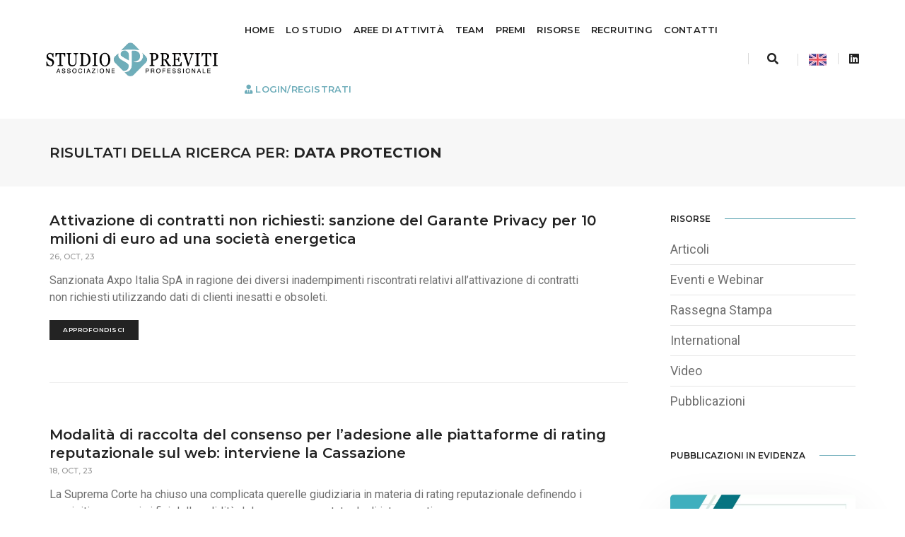

--- FILE ---
content_type: text/html; charset=UTF-8
request_url: https://www.previti.it/tag/data-protection?page=4
body_size: 10915
content:
<!doctype html>
<html class="no-js" lang="it">
    <head>

        <title>Studio Previti | tag search</title>
        <meta charset="utf-8">
        <meta http-equiv="X-UA-Compatible" content="IE=edge" />
        <meta name="viewport" content="width=device-width,initial-scale=1.0,maximum-scale=1" />
        <meta name="description" content="">
    	<link rel="canonical" href="https://previti.it/tag/data-protection">
    	<!-- keywords -->
    	<meta name="keywords" content="">
    	<meta property="og:locale" content="it_IT">
    	<meta property="og:type" content="website">
    	<meta property="og:title" content="Studio Previti Associazione Professionale | tag search">
    	<meta property="og:description" content="">
    	<meta property="og:url" content="https://www.previti.it/tag/data-protection">
    	<meta property="og:site_name" content="Studio Previti Associazione Professionale ">
    	<meta property="og:image" content="https://www.previti.it/themes/studio_previti/assets/images/copertina-social.jpg">
    	<meta property="fb:app_id" content="">
    	<meta name="twitter:card" content="summary">
    	<meta name="twitter:description" content="">
    	<meta name="twitter:title" content="Studio Previti Associazione Professionale | tag search">
    	<meta name="twitter:site" content="@previti">
    	<meta name="twitter:image" content="https://www.previti.it/themes/studio_previti/assets/images/copertina-social.jpg">
      	<!-- favicon -->
        <link rel="apple-touch-icon" sizes="57x57" href="/themes/studio_previti/assets/images/icons/apple-icon-57x57.png">
		<link rel="apple-touch-icon" sizes="60x60" href="/themes/studio_previti/assets/images/icons/apple-icon-60x60.png">
		<link rel="apple-touch-icon" sizes="72x72" href="/themes/studio_previti/assets/images/icons/apple-icon-72x72.png">
		<link rel="apple-touch-icon" sizes="76x76" href="/themes/studio_previti/assets/images/icons/apple-icon-76x76.png">
		<link rel="apple-touch-icon" sizes="114x114" href="/themes/studio_previti/assets/images/icons/apple-icon-114x114.png">
		<link rel="apple-touch-icon" sizes="120x120" href="/themes/studio_previti/assets/images/icons/apple-icon-120x120.png">
		<link rel="apple-touch-icon" sizes="144x144" href="/themes/studio_previti/assets/images/icons/apple-icon-144x144.png">
		<link rel="apple-touch-icon" sizes="152x152" href="/themes/studio_previti/assets/images/icons/apple-icon-152x152.png">
		<link rel="apple-touch-icon" sizes="180x180" href="/themes/studio_previti/assets/images/icons/apple-icon-180x180.png">
		<link rel="icon" type="image/png" sizes="192x192"  href="/themes/studio_previti/assets/images/icons/android-icon-192x192.png">
		<link rel="icon" type="image/png" sizes="32x32" href="/themes/studio_previti/assets/images/icons/favicon-32x32.png">
		<link rel="icon" type="image/png" sizes="96x96" href="/themes/studio_previti/assets/images/icons/favicon-96x96.png">
		<link rel="icon" type="image/png" sizes="16x16" href="/themes/studio_previti/assets/images/icons/favicon-16x16.png">
		<link rel="manifest" href="/themes/studio_previti/assets/images/icons/manifest.json">
		<meta name="msapplication-TileColor" content="#6eadb9">
		<meta name="msapplication-TileImage" content="/themes/studio_previti/assets/images/icons/ms-icon-144x144.png">
		<meta name="theme-color" content="#6eadb9">
        <!-- animation -->
        <link rel="stylesheet" href="/themes/studio_previti/assets/css/animate.css" />
        <!-- bootstrap -->
        <link rel="stylesheet" href="/themes/studio_previti/assets/css/bootstrap.min.css" />
        <!-- et line icon --> 
        <link rel="stylesheet" href="/themes/studio_previti/assets/css/et-line-icons.css" />
        <!-- font-awesome icon -->
        <link rel="stylesheet" href="/themes/studio_previti/assets/css/font-awesome.min.css" />
        <!-- themify icon -->
        <link rel="stylesheet" href="/themes/studio_previti/assets/css/themify-icons.css">
        <link href="https://vjs.zencdn.net/7.14.3/video-js.css" rel="stylesheet" />
        <!-- swiper carousel -->
        <link rel="stylesheet" href="/themes/studio_previti/assets/css/swiper.min.css">
        <!-- justified gallery  -->
        <link rel="stylesheet" href="/themes/studio_previti/assets/css/justified-gallery.min.css">
        <!-- magnific popup -->
        <link rel="stylesheet" href="/themes/studio_previti/assets/css/magnific-popup.css" />
        <!-- revolution slider -->

        <!-- bootsnav -->
        <link rel="stylesheet" href="/themes/studio_previti/assets/css/bootsnav.css">
        <!-- style -->
        <link rel="stylesheet" href="/themes/studio_previti/assets/css/style.css" />
        <!-- responsive css -->
        <link rel="stylesheet" href="/themes/studio_previti/assets/css/responsive.css" />
        <script id="mcjs">!function(c,h,i,m,p){m=c.createElement(h),p=c.getElementsByTagName(h)[0],m.async=1,m.src=i,p.parentNode.insertBefore(m,p)}(document,"script","https://chimpstatic.com/mcjs-connected/js/users/adb5c487f5038c6a49cc02c80/de769600cf0a2e4fa7d19b149.js");</script>
        <meta name="google-site-verification" content="893sucqz0s39ehtlRjDCioP8L9bhsEH6zGSdovGGmD4" />



    </head>
    <body>   
        <!-- start header -->
        <header>
            <!-- start navigation -->
            <nav class="navbar navbar-default bootsnav background-white header-light navbar-scroll-top navbar-expand-lg nav-box-width">
                <div class="container-fluid nav-header-container">
                    <!-- start logo -->
                    <div class="col-auto pl-0">
                       <a href="/" title="Studio Previti" class="logo"><img src="https://www.previti.it/storage/temp/public/562/aa2/de2logo_previti__795.png" data-rjs="/themes/studio_previti/assets/images/logo_previti.png" class="logo-dark default" alt="Studio Previti" srcset="https://www.previti.it/storage/temp/public/562/aa2/de2logo_previti__795.png 795w, https://www.previti.it/storage/temp/public/562/aa2/de2logo_previti__400.png 400w, https://www.previti.it/storage/temp/public/562/aa2/de2logo_previti__768.png 768w" sizes="(max-width: 795px) 100vw, 795px"><img src="https://www.previti.it/storage/temp/public/562/aa2/de2logo_previti__795.png" data-rjs="/themes/studio_previti/assets/images/logo_previti.png" alt="Studio Previti" class="logo-light" srcset="https://www.previti.it/storage/temp/public/562/aa2/de2logo_previti__795.png 795w, https://www.previti.it/storage/temp/public/562/aa2/de2logo_previti__400.png 400w, https://www.previti.it/storage/temp/public/562/aa2/de2logo_previti__768.png 768w" sizes="(max-width: 795px) 100vw, 795px"></a>
                    </div>
                    <!-- end logo -->
                    <div class="col accordion-menu pr-0 pr-md-3">
                        <button type="button" class="navbar-toggler collapsed" data-toggle="collapse" data-target="#navbar-collapse-toggle-1">
                            <span class="sr-only">toggle navigation</span>
                            <span class="icon-bar"></span>
                            <span class="icon-bar"></span>
                            <span class="icon-bar"></span>
                        </button>
                        <div class="navbar-collapse collapse justify-content-end" id="navbar-collapse-toggle-1">
                             <ul id="accordion" class="nav navbar-nav navbar-left no-margin alt-font text-normal" data-in="fadeIn" data-out="fadeOut">
                                <!-- start menu item -->
                            <li class="dropdown megamenu-fw"> <a href="/">Home</a>
                                <!-- start sub menu -->
                            </li>
                            <li class="dropdown megamenu-fw"> <a href="/studio">Lo studio</a></i>
                                <!-- start sub menu -->
                            </li>

                            
                            <li class="dropdown megamenu-fw"> <a href="javascript:void(0);" data-toggle="dropdown">Aree di attività</a><i class="fas fa-angle-down dropdown-toggle" data-toggle="dropdown" aria-hidden="true"></i>
                                <!-- start sub menu -->
                                <div class="menu-back-div dropdown-menu megamenu-content mega-menu collapse mega-menu-full">
                                    <ul>
                                        <!-- start sub menu column  -->
                                        <li class="mega-menu-column col-lg-6">
                                            <!-- start sub menu item  -->
                                            <ul>
                                                <li><a href="/diritto-della-proprieta-intellettuale-diritto-di-internet-e-concorrenza-sleale">Diritto della proprietà intellettuale, diritto di internet e concorrenza sleale</a>
                                                    <li><a href="/compliance-media-e-tecnologia">Compliance, media e tecnologia</a>
                                                        <li><a href="/responsabilita-civile">Responsabilità civile, contenzioso commerciale e societario, diritto civile</a>
                                                            <li><a href="/crisi-dimpresa-e-recupero-crediti">Crisi d’impresa e recupero crediti</a> </ul>
                                            <!-- end sub menu item  -->
                                            </li>
                                            <!-- end sub menu column -->
                                            <!-- start sub menu column -->
                                            <li class="mega-menu-column col-lg-6">
                                                <!-- start sub menu item  -->
                                                <ul>
                                                    <li><a href="/diritto-bancario-e-assicurativo">Diritto bancario e assicurativo</a>
                                                        <li><a href="/diritto-societario-commerciale-e-contrattuale">Diritto societario, commerciale e contrattuale</a>
                                                            <li><a href="/diritto-del-lavoro">Diritto del lavoro</a>
                                                                <li><a href="/diritto-di-famiglia-e-delle-successioni">Diritto di famiglia e delle successioni</a> </ul>
                                                <!-- end sub menu item  -->
                                                </li>
                                                <!-- end sub menu column  -->
                                                <!-- end sub menu column  -->
                                    </ul>
                                    <!-- end sub menu -->
                                </div>
                                </li>
                            <li class="dropdown megamenu-fw"> <a href="/team">Team</a>
                            </li>
                            <li class="dropdown simple-dropdown"><a href="/premi">Premi</a>
                            <li class="dropdown simple-dropdown"><a href="javascript:void(0);" data-toggle="dropdown">Risorse</a><i class="fas fa-angle-down dropdown-toggle" data-toggle="dropdown" aria-hidden="true"></i>
                                        <!-- start sub menu -->
                                        <ul class="dropdown-menu" role="menu">
                                            <li class="dropdown"><a class="dropdown-toggle" data-toggle="dropdown" href="/risorse/articoli"> Articoli</a> </li>
                                            <li class="dropdown"><a class="dropdown-toggle" data-toggle="dropdown" href="/risorse/eventi-e-webinar">Eventi e Webinar</a> </li>
                                            <li class="dropdown"><a class="dropdown-toggle" data-toggle="dropdown" href="/risorse/rassegna-stampa">Rassegna Stampa</a> </li>
                                             <li class="dropdown"><a class="dropdown-toggle" data-toggle="dropdown" href="/risorse/international">International</a> </li>
                                            <li class="dropdown"><a class="dropdown-toggle" data-toggle="dropdown" href="/video">Video </a> </li>
                                            <li class="dropdown"><a class="dropdown-toggle" data-toggle="dropdown" href="/pubblicazioni">Pubblicazioni </a> </li>
                                        </ul>
                                    </li>
                            <li class="dropdown simple-dropdown"><a href="/recruiting">Recruiting</a>
                                    <!-- start sub menu -->
                                   
                                </li>
                           
                           		
                                <li class="dropdown simple-dropdown"><a href="/contatti">Contatti</a>
                                 
                                </li>
                                    <li class="dropdown simple-dropdown d-block d-md-none">
        <a title="English Version" href="#" data-request="onSwitchLocale" data-request-data="locale: 'en'">
            English Version
        </a>
    </li>

                                                                          <li class="dropdown megamenu-fw "> <a class="" style="color: #6eadba;" href="/register"><i class="fas fa-user-tie "></i><b> Login/Registrati</b></a>
                                                                    </ul>
                        </div>
                    </div>
                    <div class="col-auto pr-0">
                        <div class="header-searchbar"> <a href="#search-header" class="header-search-form"><i class="fas fa-search search-button"></i></a>
                        <!-- search input-->
                        <form id="search-header" action="" method="get" name="search-header" class="mfp-hide search-form-result">
                            <div class="search-form position-relative">
                                <button type="submit" class="fas fa-search close-search search-button"></button>
                                <input name="q"  type="text" name="search" class="search-input" placeholder="Enter your keywords..." autocomplete="off"> </div>
                        </form>
                    </div>
                        <div class="header-social-icon d-none d-md-inline-block ">
                    	 
				<a href="#" data-request="onSwitchLocale" data-request-data="locale: 'en'"><img src="https://www.previti.it/storage/temp/public/cfa/d82/6bduk__25.png" alt="english version" srcset="https://www.previti.it/storage/temp/public/cfa/d82/6bduk__25.png 25w" sizes="(max-width: 25px) 100vw, 25px"></a> 
 </div>
                        <div class="header-social-icon d-none d-md-inline-block">

                            <a href="https://www.linkedin.com/company/studio-previti-associazione-professionale" title="Linkedin" target="_blank"><i class="fab fa-linkedin m-0"></i></a>                          
                        </div>
                       
                    </div>
                </div>
            </nav>
            <!-- end navigation --> 
        </header>
        <!-- end header -->
        	<section class="wow fadeIn bg-light-gray padding-35px-tb page-title-small top-space">
            <div class="container">
                <div class="row align-items-center">
                    <div class="col-xl-8 col-md-6 d-flex flex-column justify-content-center text-center text-md-left">
                        <!-- start page title -->
                        <h1 class="alt-font text-extra-dark-gray font-weight-600 no-margin-bottom text-uppercase">Risultati della Ricerca per: <strong>data protection</strong></h1>
                        <!-- end page title -->
                    </div>
                    <div class="col-xl-4 col-md-6 alt-font breadcrumb justify-content-center justify-content-md-end text-small sm-margin-10px-top">
                        <!-- breadcrumb -->
                       
                        <!-- end breadcrumb -->
                    </div>
                </div>
            </div>
        </section>
<!-- start blog content section --> 
        <section class=" padding-35px-tb ">
            <div class="container">
                <div class="row">
                    <main class="col-12 col-lg-9 right-sidebar md-margin-60px-bottom sm-margin-40px-bottom md-padding-15px-lr">
                        <!-- start post item --> 
                        
				


     <div class="blog-post-content d-flex align-items-center flex-wrap margin-60px-bottom padding-60px-bottom border-bottom border-color-extra-light-gray md-margin-30px-bottom md-padding-30px-bottom text-center text-md-left md-no-border">

                            <div class="col-12 col-lg-12 blog-text p-0">
                                <div class="content margin-20px-bottom md-no-padding-left ">
                                
                                    <a href="https://www.previti.it/attivazione-di-contratti-non-richiesti-sanzione-del-garante-privacy-10-milioni-di-euro-ad-una-societa-energetica" class="text-extra-dark-gray margin-5px-bottom alt-font text-extra-large font-weight-600 d-inline-block">Attivazione di contratti non richiesti: sanzione del Garante Privacy per 10 milioni di euro ad una società energetica</a>
                                    <div class="text-medium-gray text-extra-small margin-15px-bottom text-uppercase alt-font"><span>26, Oct, 23</span></div>
                                    <p class="m-0 width-95">Sanzionata Axpo Italia SpA in ragione dei diversi inadempimenti riscontrati relativi all’attivazione di contratti non richiesti utilizzando dati di clienti inesatti e obsoleti.</p>
                                </div>
                                <a class="btn btn-very-small btn-dark-gray text-uppercase" href="https://www.previti.it/attivazione-di-contratti-non-richiesti-sanzione-del-garante-privacy-10-milioni-di-euro-ad-una-societa-energetica">approfondisci</a>
                            </div>
                        </div>
     <div class="blog-post-content d-flex align-items-center flex-wrap margin-60px-bottom padding-60px-bottom border-bottom border-color-extra-light-gray md-margin-30px-bottom md-padding-30px-bottom text-center text-md-left md-no-border">

                            <div class="col-12 col-lg-12 blog-text p-0">
                                <div class="content margin-20px-bottom md-no-padding-left ">
                                
                                    <a href="https://www.previti.it/modalita-di-raccolta-del-consenso-ladesione-alle-piattaforme-di-rating-reputazionale-sul-web-interviene-la-cassazione" class="text-extra-dark-gray margin-5px-bottom alt-font text-extra-large font-weight-600 d-inline-block">Modalità di raccolta del consenso per l’adesione alle piattaforme di rating reputazionale sul web: interviene la Cassazione</a>
                                    <div class="text-medium-gray text-extra-small margin-15px-bottom text-uppercase alt-font"><span>18, Oct, 23</span></div>
                                    <p class="m-0 width-95">La Suprema Corte ha chiuso una complicata querelle giudiziaria in materia di rating reputazionale definendo i requisiti necessari ai fini della validità del consenso prestato dagli interessati.</p>
                                </div>
                                <a class="btn btn-very-small btn-dark-gray text-uppercase" href="https://www.previti.it/modalita-di-raccolta-del-consenso-ladesione-alle-piattaforme-di-rating-reputazionale-sul-web-interviene-la-cassazione">approfondisci</a>
                            </div>
                        </div>
     <div class="blog-post-content d-flex align-items-center flex-wrap margin-60px-bottom padding-60px-bottom border-bottom border-color-extra-light-gray md-margin-30px-bottom md-padding-30px-bottom text-center text-md-left md-no-border">

                            <div class="col-12 col-lg-12 blog-text p-0">
                                <div class="content margin-20px-bottom md-no-padding-left ">
                                
                                    <a href="https://www.previti.it/vigore-il-data-governance-act-prosegue-lo-sviluppo-della-strategia-europea-i-dati" class="text-extra-dark-gray margin-5px-bottom alt-font text-extra-large font-weight-600 d-inline-block">In vigore il Data Governance Act: prosegue lo sviluppo della strategia europea per i dati</a>
                                    <div class="text-medium-gray text-extra-small margin-15px-bottom text-uppercase alt-font"><span>29, Sep, 23</span></div>
                                    <p class="m-0 width-95">Lo scorso 24 settembre è entrato definitivamente in vigore il Regolamento 2022/868, che ha modificato il precedente Regolamento 2018/1724 in materia di governance dei dati.</p>
                                </div>
                                <a class="btn btn-very-small btn-dark-gray text-uppercase" href="https://www.previti.it/vigore-il-data-governance-act-prosegue-lo-sviluppo-della-strategia-europea-i-dati">approfondisci</a>
                            </div>
                        </div>
     <div class="blog-post-content d-flex align-items-center flex-wrap margin-60px-bottom padding-60px-bottom border-bottom border-color-extra-light-gray md-margin-30px-bottom md-padding-30px-bottom text-center text-md-left md-no-border">

                            <div class="col-12 col-lg-12 blog-text p-0">
                                <div class="content margin-20px-bottom md-no-padding-left ">
                                
                                    <a href="https://www.previti.it/trasferimento-dati-verso-gli-usa-quali-gli-adempimenti-necessari" class="text-extra-dark-gray margin-5px-bottom alt-font text-extra-large font-weight-600 d-inline-block">Trasferimento dati verso gli USA, quali gli adempimenti necessari?</a>
                                    <div class="text-medium-gray text-extra-small margin-15px-bottom text-uppercase alt-font"><span>22, Sep, 23</span></div>
                                    <p class="m-0 width-95">La modalità di trasferimento garantita dal DPF costituisce una soluzione agevole per gli operatori coinvolti, a patto porre attenzione sugli adempimenti connessi.</p>
                                </div>
                                <a class="btn btn-very-small btn-dark-gray text-uppercase" href="https://www.previti.it/trasferimento-dati-verso-gli-usa-quali-gli-adempimenti-necessari">approfondisci</a>
                            </div>
                        </div>
     <div class="blog-post-content d-flex align-items-center flex-wrap margin-60px-bottom padding-60px-bottom border-bottom border-color-extra-light-gray md-margin-30px-bottom md-padding-30px-bottom text-center text-md-left md-no-border">

                            <div class="col-12 col-lg-12 blog-text p-0">
                                <div class="content margin-20px-bottom md-no-padding-left ">
                                
                                    <a href="https://www.previti.it/chatgpt-enterprise-sicurezza-e-privacy-al-centro-dellinnovazione" class="text-extra-dark-gray margin-5px-bottom alt-font text-extra-large font-weight-600 d-inline-block">ChatGPT Enterprise: sicurezza e privacy al centro dell’innovazione</a>
                                    <div class="text-medium-gray text-extra-small margin-15px-bottom text-uppercase alt-font"><span>07, Sep, 23</span></div>
                                    <p class="m-0 width-95">OpenAI lancia sul mercato la nuova versione business del più noto chatbot basato sull’intelligenza artificiale.</p>
                                </div>
                                <a class="btn btn-very-small btn-dark-gray text-uppercase" href="https://www.previti.it/chatgpt-enterprise-sicurezza-e-privacy-al-centro-dellinnovazione">approfondisci</a>
                            </div>
                        </div>
     <div class="blog-post-content d-flex align-items-center flex-wrap margin-60px-bottom padding-60px-bottom border-bottom border-color-extra-light-gray md-margin-30px-bottom md-padding-30px-bottom text-center text-md-left md-no-border">

                            <div class="col-12 col-lg-12 blog-text p-0">
                                <div class="content margin-20px-bottom md-no-padding-left ">
                                
                                    <a href="https://www.previti.it/possibili-nuovi-problemi-open-ai-luso-dei-dati-degli-utenti-del-web-potrebbe-non-essere-legittimo" class="text-extra-dark-gray margin-5px-bottom alt-font text-extra-large font-weight-600 d-inline-block">Possibili nuovi problemi per Open AI: l’uso dei dati degli utenti del web potrebbe non essere legittimo</a>
                                    <div class="text-medium-gray text-extra-small margin-15px-bottom text-uppercase alt-font"><span>06, Sep, 23</span></div>
                                    <p class="m-0 width-95">Nuova class action nei confronti di OpenAI in California, per utilizzo non autorizzato di conversazioni, dati e condivisioni per addestrare i modelli alla base di ChatGPT.</p>
                                </div>
                                <a class="btn btn-very-small btn-dark-gray text-uppercase" href="https://www.previti.it/possibili-nuovi-problemi-open-ai-luso-dei-dati-degli-utenti-del-web-potrebbe-non-essere-legittimo">approfondisci</a>
                            </div>
                        </div>
     <div class="blog-post-content d-flex align-items-center flex-wrap margin-60px-bottom padding-60px-bottom border-bottom border-color-extra-light-gray md-margin-30px-bottom md-padding-30px-bottom text-center text-md-left md-no-border">

                            <div class="col-12 col-lg-12 blog-text p-0">
                                <div class="content margin-20px-bottom md-no-padding-left ">
                                
                                    <a href="https://www.previti.it/trasferimento-dati-personali-ue-usa-approvato-il-data-privacy-framework" class="text-extra-dark-gray margin-5px-bottom alt-font text-extra-large font-weight-600 d-inline-block">Trasferimento dati personali UE-USA: approvato il Data Privacy Framework</a>
                                    <div class="text-medium-gray text-extra-small margin-15px-bottom text-uppercase alt-font"><span>21, Jul, 23</span></div>
                                    <p class="m-0 width-95">Approvata dalla Commissione europea la tanto attesa decisione di adeguatezza per il Data Privacy Framework. La nostra video pillola informativa.</p>
                                </div>
                                <a class="btn btn-very-small btn-dark-gray text-uppercase" href="https://www.previti.it/trasferimento-dati-personali-ue-usa-approvato-il-data-privacy-framework">approfondisci</a>
                            </div>
                        </div>
     <div class="blog-post-content d-flex align-items-center flex-wrap margin-60px-bottom padding-60px-bottom border-bottom border-color-extra-light-gray md-margin-30px-bottom md-padding-30px-bottom text-center text-md-left md-no-border">

                            <div class="col-12 col-lg-12 blog-text p-0">
                                <div class="content margin-20px-bottom md-no-padding-left ">
                                
                                    <a href="https://www.previti.it/e-mail-marketing-consenso-o-legittimo-interesse" class="text-extra-dark-gray margin-5px-bottom alt-font text-extra-large font-weight-600 d-inline-block">E-mail marketing: consenso o legittimo interesse?</a>
                                    <div class="text-medium-gray text-extra-small margin-15px-bottom text-uppercase alt-font"><span>19, Jul, 23</span></div>
                                    <p class="m-0 width-95">Ampiamente utilizzata dalle aziende per fidelizzare i clienti e promuovere prodotti e servizi offerti, è necessario che la strategia di email marketing segua la normativa dettata dal Codice Privacy.</p>
                                </div>
                                <a class="btn btn-very-small btn-dark-gray text-uppercase" href="https://www.previti.it/e-mail-marketing-consenso-o-legittimo-interesse">approfondisci</a>
                            </div>
                        </div>
     <div class="blog-post-content d-flex align-items-center flex-wrap margin-60px-bottom padding-60px-bottom border-bottom border-color-extra-light-gray md-margin-30px-bottom md-padding-30px-bottom text-center text-md-left md-no-border">

                            <div class="col-12 col-lg-12 blog-text p-0">
                                <div class="content margin-20px-bottom md-no-padding-left ">
                                
                                    <a href="https://www.previti.it/il-nuovo-framework-europeo-la-tutela-dei-dati-e-la-prevenzione-sistemica-degli-attacchi-informatici-la-direttiva-nis2" class="text-extra-dark-gray margin-5px-bottom alt-font text-extra-large font-weight-600 d-inline-block">Il nuovo framework europeo per la tutela dei dati e la prevenzione sistemica degli attacchi informatici: la direttiva NIS2</a>
                                    <div class="text-medium-gray text-extra-small margin-15px-bottom text-uppercase alt-font"><span>11, Jul, 23</span></div>
                                    <p class="m-0 width-95">Il contributo editoriale di Vincenzo Colarocco e Simona Lanna per la Rivista Qualità 02/2023.</p>
                                </div>
                                <a class="btn btn-very-small btn-dark-gray text-uppercase" href="https://www.previti.it/il-nuovo-framework-europeo-la-tutela-dei-dati-e-la-prevenzione-sistemica-degli-attacchi-informatici-la-direttiva-nis2">approfondisci</a>
                            </div>
                        </div>
     <div class="blog-post-content d-flex align-items-center flex-wrap margin-60px-bottom padding-60px-bottom border-bottom border-color-extra-light-gray md-margin-30px-bottom md-padding-30px-bottom text-center text-md-left md-no-border">

                            <div class="col-12 col-lg-12 blog-text p-0">
                                <div class="content margin-20px-bottom md-no-padding-left ">
                                
                                    <a href="https://www.previti.it/invio-di-e-mail-promozionali-legittimo-interesse-o-consenso-il-garante-torna-pronunciarsi-sulla-base-giuridica-del-trattamento" class="text-extra-dark-gray margin-5px-bottom alt-font text-extra-large font-weight-600 d-inline-block">Invio di e-mail promozionali: legittimo interesse o consenso? Il Garante torna a pronunciarsi sulla base giuridica del trattamento</a>
                                    <div class="text-medium-gray text-extra-small margin-15px-bottom text-uppercase alt-font"><span>05, Jul, 23</span></div>
                                    <p class="m-0 width-95">La recente pronuncia del Garante Privacy in merito alla coerente individuazione della base giuridica sottesa al trattamento dei dati legato all’invio di e-mail promozionali.</p>
                                </div>
                                <a class="btn btn-very-small btn-dark-gray text-uppercase" href="https://www.previti.it/invio-di-e-mail-promozionali-legittimo-interesse-o-consenso-il-garante-torna-pronunciarsi-sulla-base-giuridica-del-trattamento">approfondisci</a>
                            </div>
                        </div>
    


<div class="row justify-content-center">
                        <div class="col-12 text-center   wow fadeInUp col-md-auto">
                            <nav>
        <ul class="pagination">
            
                            <li>
                    <a href="https://www.previti.it/tag/data-protection?page=3" rel="prev" aria-label="pagination.previous">&lsaquo;</a>
                </li>
            
            
                            
                
                
                                                                                        <li><a href="https://www.previti.it/tag/data-protection?page=1">1</a></li>
                                                                                                <li><a href="https://www.previti.it/tag/data-protection?page=2">2</a></li>
                                                                                                <li><a href="https://www.previti.it/tag/data-protection?page=3">3</a></li>
                                                                                                <li class="active" aria-current="page"><span>4</span></li>
                                                                                                <li><a href="https://www.previti.it/tag/data-protection?page=5">5</a></li>
                                                                                                <li><a href="https://www.previti.it/tag/data-protection?page=6">6</a></li>
                                                                                                <li><a href="https://www.previti.it/tag/data-protection?page=7">7</a></li>
                                                                                                <li><a href="https://www.previti.it/tag/data-protection?page=8">8</a></li>
                                                                                                <li><a href="https://www.previti.it/tag/data-protection?page=9">9</a></li>
                                                                                                <li><a href="https://www.previti.it/tag/data-protection?page=10">10</a></li>
                                                                        
            
                            <li>
                    <a href="https://www.previti.it/tag/data-protection?page=5" rel="next" aria-label="pagination.next">&rsaquo;</a>
                </li>
                    </ul>
    </nav>

                        </div>
                         </div>


                         
                       
                    </main>
                   <aside class="col-12 col-lg-3 float-right">
    <div class="margin-45px-bottom sm-margin-25px-bottom">
        <div class="text-extra-dark-gray margin-20px-bottom alt-font text-uppercase font-weight-600 text-small aside-title"><span>Risorse</span></div>
        <ul class="list-style-6 margin-50px-bottom text-large">
            <li><a href="/risorse/articoli"> Articoli</a></li>
            <li><a href="/risorse/eventi-e-webinar"> Eventi e Webinar</a></li>
            <li><a href="/risorse/rassegna-stampa">Rassegna Stampa</a></li>
            <li><a href="/risorse/international">International</a></li>
            <li><a href="/video">Video </a></li>
            <li><a href="/pubblicazioni">Pubblicazioni </a></li>
        </ul>
    </div>
    <div class="margin-45px-bottom sm-margin-25px-bottom pub_thumb">
    	<div class="text-extra-dark-gray margin-20px-bottom alt-font text-uppercase font-weight-600 text-small aside-title "><span>Pubblicazioni in evidenza</span></div>
    	
    	     </div>
    <div class="margin-45px-bottom sm-margin-25px-bottom pub_thumb">
    	 <a href="/contatti" title="contatti"><img class="pub_thumb" src="https://www.previti.it/storage/temp/public/88d/5ec/deabanner_contatti2__800.jpg" alt="banner contatti" srcset="https://www.previti.it/storage/temp/public/88d/5ec/deabanner_contatti2__800.jpg 800w, https://www.previti.it/storage/temp/public/88d/5ec/deabanner_contatti2__400.jpg 400w, https://www.previti.it/storage/temp/public/88d/5ec/deabanner_contatti2__768.jpg 768w" sizes="(max-width: 800px) 100vw, 800px"></a>
   	</div>
   
    <div class="margin-45px-bottom sm-margin-25px-bottom">
        <div class="text-extra-dark-gray margin-25px-bottom alt-font text-uppercase font-weight-600 text-small aside-title"><span>Ultimi Articoli</span></div>
        <ul class="latest-post position-relative">
                         <li class="media">
                <figure>
                    <a href="https://www.previti.it/assegni-contraffatti-e-responsabilita-della-banca-negoziatrice"><img src="https://www.previti.it/storage/temp/public/e05/6b4/efcthumb_2841_500_500_0_0_crop__500.jpg" alt="Assegni contraffatti e responsabilità della banca negoziatrice" srcset="https://www.previti.it/storage/temp/public/e05/6b4/efcthumb_2841_500_500_0_0_crop__500.jpg 500w, https://www.previti.it/storage/temp/public/e05/6b4/efcthumb_2841_500_500_0_0_crop__400.jpg 400w" sizes="(max-width: 500px) 100vw, 500px"> </a>
                </figure>
                <div class="media-body text-small"><a href="https://www.previti.it/assegni-contraffatti-e-responsabilita-della-banca-negoziatrice" class="text-extra-dark-gray"><span class="d-inline-block margin-5px-bottom">Assegni contraffatti e responsabilità della banca negoziatrice</span></a> <span class="d-block text-medium-gray text-small">09, Dec, 25</span></div>
            </li>
                        <li class="media">
                <figure>
                    <a href="https://www.previti.it/lassessment-della-commissione-europea-sul-contrasto-alla-pirateria-degli-eventi-live-apre-alla-valutazione-di-nuove-misure"><img src="https://www.previti.it/storage/temp/public/38e/f3d/46cthumb_2837_500_500_0_0_crop__500.jpg" alt="L’Assessment della Commissione europea sul contrasto alla pirateria degli eventi live apre alla valutazione di nuove misure" srcset="https://www.previti.it/storage/temp/public/38e/f3d/46cthumb_2837_500_500_0_0_crop__500.jpg 500w, https://www.previti.it/storage/temp/public/38e/f3d/46cthumb_2837_500_500_0_0_crop__400.jpg 400w" sizes="(max-width: 500px) 100vw, 500px"> </a>
                </figure>
                <div class="media-body text-small"><a href="https://www.previti.it/lassessment-della-commissione-europea-sul-contrasto-alla-pirateria-degli-eventi-live-apre-alla-valutazione-di-nuove-misure" class="text-extra-dark-gray"><span class="d-inline-block margin-5px-bottom">L’Assessment della Commissione europea sul contrasto alla pirateria degli eventi live apre alla valutazione di nuove misure</span></a> <span class="d-block text-medium-gray text-small">05, Dec, 25</span></div>
            </li>
                        <li class="media">
                <figure>
                    <a href="https://www.previti.it/verso-una-disciplina-europea-unificata-dellinsolvenza-un-passo-chiave-lintegrazione-dei-mercati-dei-capitali"><img src="https://www.previti.it/storage/temp/public/fd9/388/4bfthumb_2835_500_500_0_0_crop__500.png" alt="Verso una disciplina europea unificata dell’insolvenza: un passo chiave per l’integrazione dei mercati dei capitali" srcset="https://www.previti.it/storage/temp/public/fd9/388/4bfthumb_2835_500_500_0_0_crop__500.png 500w, https://www.previti.it/storage/temp/public/fd9/388/4bfthumb_2835_500_500_0_0_crop__400.png 400w" sizes="(max-width: 500px) 100vw, 500px"> </a>
                </figure>
                <div class="media-body text-small"><a href="https://www.previti.it/verso-una-disciplina-europea-unificata-dellinsolvenza-un-passo-chiave-lintegrazione-dei-mercati-dei-capitali" class="text-extra-dark-gray"><span class="d-inline-block margin-5px-bottom">Verso una disciplina europea unificata dell’insolvenza: un passo chiave per l’integrazione dei mercati dei capitali</span></a> <span class="d-block text-medium-gray text-small">04, Dec, 25</span></div>
            </li>
                        <li class="media">
                <figure>
                    <a href="https://www.previti.it/larbitro-bancario-e-finanziario-interviene-sui-presupposti-della-segnalazione-centrale-rischi-di-banca-ditalia"><img src="https://www.previti.it/storage/temp/public/337/d0d/d5bthumb_2834_500_500_0_0_crop__500.jpg" alt="L’Arbitro Bancario e Finanziario interviene sui presupposti della segnalazione in Centrale Rischi di Banca d’Italia" srcset="https://www.previti.it/storage/temp/public/337/d0d/d5bthumb_2834_500_500_0_0_crop__500.jpg 500w, https://www.previti.it/storage/temp/public/337/d0d/d5bthumb_2834_500_500_0_0_crop__400.jpg 400w" sizes="(max-width: 500px) 100vw, 500px"> </a>
                </figure>
                <div class="media-body text-small"><a href="https://www.previti.it/larbitro-bancario-e-finanziario-interviene-sui-presupposti-della-segnalazione-centrale-rischi-di-banca-ditalia" class="text-extra-dark-gray"><span class="d-inline-block margin-5px-bottom">L’Arbitro Bancario e Finanziario interviene sui presupposti della segnalazione in Centrale Rischi di Banca d’Italia</span></a> <span class="d-block text-medium-gray text-small">01, Dec, 25</span></div>
            </li>
                        <li class="media">
                <figure>
                    <a href="https://www.previti.it/la-corte-ue-dice-no-al-gin-non-alcolico"><img src="https://www.previti.it/storage/temp/public/ac9/f36/e28thumb_2830_500_500_0_0_crop__500.jpg" alt="La corte UE dice no al “gin non alcolico&quot;" srcset="https://www.previti.it/storage/temp/public/ac9/f36/e28thumb_2830_500_500_0_0_crop__500.jpg 500w, https://www.previti.it/storage/temp/public/ac9/f36/e28thumb_2830_500_500_0_0_crop__400.jpg 400w" sizes="(max-width: 500px) 100vw, 500px"> </a>
                </figure>
                <div class="media-body text-small"><a href="https://www.previti.it/la-corte-ue-dice-no-al-gin-non-alcolico" class="text-extra-dark-gray"><span class="d-inline-block margin-5px-bottom">La corte UE dice no al “gin non alcolico&quot;</span></a> <span class="d-block text-medium-gray text-small">28, Nov, 25</span></div>
            </li>
                        
        </ul>
    </div>
     <div class="margin-45px-bottom sm-margin-25px-bottom">
         
    </div>
    
</aside>                </div>
            </div>
        </section>        	
        	        		<section id="newsletter" class="wow fadeIn bg-black" style="visibility: visible; animation-name: fadeIn;">
    <div class="container">
        <div class="row justify-content-center">
            <div class="col-12 col-lg-10 text-center">
                <div class="bg-extra-dark-gray padding-eight-all border-radius-6 width-70 lg-width-80 mx-auto lg-padding-60px-all sm-padding-30px-all">
                    <h5 class="alt-font  text-white-2 font-weight-600 margin-20px-bottom sm-margin-15px-bottom">Newsletter</h5>
                    <p class="text-medium text-white width-70 mx-auto margin-40px-bottom sm-width-100 sm-margin-15px-bottom">Iscriviti per ricevere i nostri aggiornamenti</p>
                    <!-- Begin Mailchimp Signup Form -->
                    <link href="//cdn-images.mailchimp.com/embedcode/classic-10_7.css" rel="stylesheet" type="text/css">
                    <div id="mc_embed_signup">
                        <form action="https://previti.us11.list-manage.com/subscribe/post?u=adb5c487f5038c6a49cc02c80&amp;id=c309c1b162" method="post" id="mc-embedded-subscribe-form" name="mc-embedded-subscribe-form" class="validate search-box2" target="_blank" novalidate>
                            <div id="mc_embed_signup_scroll">
                                <div class="indicates-required"><span class="asterisk">*</span> campi obbligatori</div>
                                <div class="mc-field-group ">
                                    <input type="email" value="" name="EMAIL" class="required email" id="mce-EMAIL" placeholder="Email*"> </div>
                                <div class="mc-field-group">
                                    <input type="text" value="" name="FNAME" class="" id="mce-FNAME" placeholder="Nome"> </div>
                                <div class="mc-field-group">
                                    <input type="text" value="" name="LNAME" class="" id="mce-LNAME" placeholder="Cognome"> </div>
                                <div class="chiller_cb mb-4">
                                    <input id="myCheckbox" type="checkbox" required>
                                    <label for="myCheckbox">Ho preso visione <a style="color: #6eadba;" href="/informativa-privacy">dell'informativa sulla privacy</a> e acconsento al presente trattamento&nbsp;</label> <span></span> </div>
                                <div id="mce-responses" class="clear">
                                    <div class="response" id="mce-error-response" style="display:none"></div>
                                    <div class="response" id="mce-success-response" style="display:none"></div>
                                </div>
                                <!-- real people should not fill this in and expect good things - do not remove this or risk form bot signups-->
                                <div style="position: absolute; left: -5000px;" aria-hidden="true">
                                    <input type="text" name="b_adb5c487f5038c6a49cc02c80_c309c1b162" tabindex="-1" value="">
                                </div>
                                <div class="clear">
                                    <input type="submit" value="Iscriviti" name="Iscriviti" id="mc-embedded-subscribe" class="m-0 text-center btn btn-medium btn-transparent-white lg-margin-15px-bottom d-table d-lg-inline-block md-margin-lr-auto">
                                </div>
                            </div>
                        </form>
                    </div>
                    <!--End mc_embed_signup-->
                </div>
            </div>
        </div>
    </div>
</section>        		
<section class="wow fadeIn pt-2 pb-2">
    <div class="container text-center">
        <div class="row">
            <div class="swiper-slider-clients swiper-container black-move wow fadeIn">
                <div class="swiper-wrapper">
                    <!-- start slide -->
                                        <div class="swiper-slide text-center">
                        <a href="https://chambers.com/"><img class="lazyload" src="https://www.previti.it/storage/temp/public/0c4/a3c/0aethumb_2764_250_250_0_0_crop__250.png" alt="Chambers &amp; Partners" srcset="https://www.previti.it/storage/temp/public/0c4/a3c/0aethumb_2764_250_250_0_0_crop__250.png 250w" sizes="(max-width: 250px) 100vw, 250px"></a>
                    </div>
                                        <div class="swiper-slide text-center">
                        <a href="https://lab24.ilsole24ore.com/studi-legali/"><img class="lazyload" src="https://www.previti.it/storage/temp/public/ff3/f2d/981thumb_2762_250_250_0_0_crop__250.png" alt="Il Sole 24 Ore" srcset="https://www.previti.it/storage/temp/public/ff3/f2d/981thumb_2762_250_250_0_0_crop__250.png 250w" sizes="(max-width: 250px) 100vw, 250px"></a>
                    </div>
                                        <div class="swiper-slide text-center">
                        <a href="https://mf.pbvdirectory.com/default.asp"><img class="lazyload" src="https://www.previti.it/storage/temp/public/c53/f68/8a7thumb_2763_250_250_0_0_crop__250.png" alt="Legal Ranking Milano Finanza" srcset="https://www.previti.it/storage/temp/public/c53/f68/8a7thumb_2763_250_250_0_0_crop__250.png 250w" sizes="(max-width: 250px) 100vw, 250px"></a>
                    </div>
                                        <div class="swiper-slide text-center">
                        <a href="https://www.osservatori.net/professionisti-e-innovazione-digitale/"><img class="lazyload" src="https://www.previti.it/storage/temp/public/c6a/2c0/262thumb_2758_250_250_0_0_crop__250.png" alt="Osservatorio Professionisti &amp; Innovazione Digitale" srcset="https://www.previti.it/storage/temp/public/c6a/2c0/262thumb_2758_250_250_0_0_crop__250.png 250w" sizes="(max-width: 250px) 100vw, 250px"></a>
                    </div>
                                        <div class="swiper-slide text-center">
                        <a href="https://www.lefontiawards.it/"><img class="lazyload" src="https://www.previti.it/storage/temp/public/c88/698/af1thumb_2760_250_250_0_0_crop__250.png" alt="Le Fonti Awards" srcset="https://www.previti.it/storage/temp/public/c88/698/af1thumb_2760_250_250_0_0_crop__250.png 250w" sizes="(max-width: 250px) 100vw, 250px"></a>
                    </div>
                                        <div class="swiper-slide text-center">
                        <a href="https://www.uianet.org/en"><img class="lazyload" src="https://www.previti.it/storage/temp/public/bbc/929/283thumb_2757_250_250_0_0_crop__250.png" alt="UIA/LexisNexis LegalTech Inspiration Award" srcset="https://www.previti.it/storage/temp/public/bbc/929/283thumb_2757_250_250_0_0_crop__250.png 250w" sizes="(max-width: 250px) 100vw, 250px"></a>
                    </div>
                                        <div class="swiper-slide text-center">
                        <a href="https://awards.toplegal.it/"><img class="lazyload" src="https://www.previti.it/storage/temp/public/9d1/d30/5fdthumb_2759_250_250_0_0_crop__250.png" alt="TopLegal Awards" srcset="https://www.previti.it/storage/temp/public/9d1/d30/5fdthumb_2759_250_250_0_0_crop__250.png 250w" sizes="(max-width: 250px) 100vw, 250px"></a>
                    </div>
                                        <div class="swiper-slide text-center">
                        <a href="https://www.leadersleague.com/en"><img class="lazyload" src="https://www.previti.it/storage/temp/public/414/1f6/918thumb_2761_250_250_0_0_crop__250.png" alt="Leaders League" srcset="https://www.previti.it/storage/temp/public/414/1f6/918thumb_2761_250_250_0_0_crop__250.png 250w" sizes="(max-width: 250px) 100vw, 250px"></a>
                    </div>
                                        <div class="swiper-slide text-center">
                        <a href=""><img class="lazyload" src="https://www.previti.it/storage/temp/public/3e8/218/5d8thumb_961_250_250_0_0_crop__250.png" alt="Certificazione qualità ISO 9001" srcset="https://www.previti.it/storage/temp/public/3e8/218/5d8thumb_961_250_250_0_0_crop__250.png 250w" sizes="(max-width: 250px) 100vw, 250px"></a>
                    </div>
                                        <div class="swiper-slide text-center">
                        <a href="https://www.accredia.it/chi-siamo/"><img class="lazyload" src="https://www.previti.it/storage/temp/public/d00/b09/951thumb_962_250_250_0_0_crop__250.png" alt="Accredia" srcset="https://www.previti.it/storage/temp/public/d00/b09/951thumb_962_250_250_0_0_crop__250.png 250w" sizes="(max-width: 250px) 100vw, 250px"></a>
                    </div>
                                        <div class="swiper-slide text-center">
                        <a href=""><img class="lazyload" src="https://www.previti.it/storage/temp/public/ba2/853/39bthumb_2741_250_250_0_0_crop__250.jpg" alt="Italian Certified Advisor IICUAE 2025-2026" srcset="https://www.previti.it/storage/temp/public/ba2/853/39bthumb_2741_250_250_0_0_crop__250.jpg 250w" sizes="(max-width: 250px) 100vw, 250px"></a>
                    </div>
                                        <!-- end slide -->
                  
           
                </div>
            </div>
        </div>
    </div>
</section>	<!-- start footer --> 
        <footer class="footer-standard-dark bg-extra-dark-gray"> 
            <div class="footer-widget-area padding-five-tb sm-padding-30px-tb">
                <div class="container">
                    <div class="row">
                        <div class="col-lg-3 col-md-6 widget border-right border-color-medium-dark-gray md-no-border-right md-margin-30px-bottom sm-text-center">
                            <!-- start logo -->
                            <a href="/" class="margin-20px-bottom d-inline-block"><img class="footer-logo" src="https://www.previti.it/storage/temp/public/c51/23b/321logo_previti-white__794.png" data-rjs="/themes/studio_previti/assets/images/logo_previti-white.png" alt="" srcset="https://www.previti.it/storage/temp/public/c51/23b/321logo_previti-white__794.png 794w, https://www.previti.it/storage/temp/public/c51/23b/321logo_previti-white__400.png 400w, https://www.previti.it/storage/temp/public/c51/23b/321logo_previti-white__768.png 768w" sizes="(max-width: 794px) 100vw, 794px"></a>
                            <!-- end logo -->
                           
                          
                        </div>
                        <!-- start additional links -->
                        <div class="col-lg-3 col-md-6 widget border-right border-color-medium-dark-gray padding-45px-left md-padding-15px-left md-no-border-right md-margin-30px-bottom text-center text-md-left">
                            <div class="widget-title alt-font text-small text-medium-gray text-uppercase margin-10px-bottom font-weight-600">Links</div>
                            <ul class="list-unstyled">
                            	
                               
                                <li><a class="text-small" href="/newsletter">Newsletter</a></li>


                                
                                <li><a class="text-small" href="/link-utili">Link utili</a></li>
                                 
                                

                            </ul>
                        </div>
                           <div class="col-lg-3 col-md-6 widget border-right border-color-medium-dark-gray padding-45px-left md-padding-15px-left md-no-border-right md-margin-30px-bottom text-center text-md-left">
                            <div class="widget-title alt-font text-small text-medium-gray text-uppercase margin-10px-bottom font-weight-600">
Note legali
</div>
                            <ul class="list-unstyled">
                                
                                                                  <li><a class="text-small" href="/disclaimer"> Disclaimer</a></li>
    <li><a class="text-small" href="/informativa-privacy"> Informativa Privacy</a></li>
     <li><a class="text-small" href="/cookie-policy">Cookie Policy</a></li>
     <li> <a href="#" class="text-small iubenda-cs-preferences-link">Aggiorna le impostazioni di tracciamento della pubblicità</a></li>

                            </ul>
                        </div>
                        <!-- end additional links -->
                        <!-- start contact information -->
                        <div class="col-lg-3 col-md-6 widget border-right border-color-medium-dark-gray padding-45px-left md-padding-15px-left md-clear-both md-no-border-right sm-margin-30px-bottom text-center text-md-left">
                            <div class="widget-title alt-font text-small text-medium-gray text-uppercase margin-10px-bottom font-weight-600">Contact Info</div>
                            <p class="text-small d-block margin-15px-bottom width-80 sm-width-100">SEDE DI ROMA<br>
                            

    Via Cicerone, 60<br>
    00193 Roma<br>
    Tel. 06.3234623
   </p>

<p class="text-small d-block margin-15px-bottom width-80 sm-width-100">SEDE DI MILANO<br>
                          

     Via Antonio Stradivari, 4<br>
20131 Milano<br>
Tel. 02.795587
</p>
   

                         
                        </div>
                        <!-- end contact information -->
                        <!-- start instagram -->
                       
                        <!-- end instagram -->
                    </div>
                </div>
            </div>
            <div class="bg-dark-footer padding-50px-tb text-center sm-padding-30px-tb">
                <div class="container">
                    <div class="row">
                        <!-- start copyright -->
                        <div class="col-md-6 text-md-left text-small text-center">&copy; 2026 Studio Previti Associazione Professionale
 |  C.F. e P.IVA 04726561006</div>
 
 
                        <div class="col-md-6 text-md-right text-small text-center">
                            <a href="javascript:void(0);" class="text-dark-gray"><a href="https://powerofideas.it/" target="_blank" rel="noopener" >Made with <i class="fa fa-heart"></i> by POI</a>
                        </div>
                        <!-- end copyright -->
                    </div>
                </div>
            </div>
        </footer>
        <!-- end footer -->
        <!-- end footer -->
        <!-- start scroll to top -->
        <a class="scroll-top-arrow" href="javascript:void(0);"><i class="ti-arrow-up"></i></a>
        <!-- end scroll to top  -->
        <!-- javascript libraries -->
        <script type="text/javascript" src="/themes/studio_previti/assets/js/jquery.js"></script>
        <script type="text/javascript" src="/themes/studio_previti/assets/js/modernizr.js"></script>
        <script type="text/javascript" src="/themes/studio_previti/assets/js/bootstrap.bundle.js"></script>
        <script type="text/javascript" src="/themes/studio_previti/assets/js/jquery.easing.1.3.js"></script>
        <script type="text/javascript" src="/themes/studio_previti/assets/js/p5.min.js"></script>
        <script type="text/javascript" src="/themes/studio_previti/assets/js/vanta.topology.min.js"></script>
        
        
        <script type="text/javascript" src="/themes/studio_previti/assets/js/skrollr.min.js"></script>
        <script type="text/javascript" src="/themes/studio_previti/assets/js/smooth-scroll.js"></script>
        <script type="text/javascript" src="/themes/studio_previti/assets/js/jquery.appear.js"></script>
        <!-- menu navigation -->
        <script type="text/javascript" src="/themes/studio_previti/assets/js/bootsnav.js"></script>
        <script type="text/javascript" src="/themes/studio_previti/assets/js/jquery.nav.js"></script>
        <!-- animation -->
        <script type="text/javascript" src="/themes/studio_previti/assets/js/wow.min.js"></script>
        <!-- page scroll -->
        <script type="text/javascript" src="/themes/studio_previti/assets/js/page-scroll.js"></script>
        <!-- swiper carousel -->
        <script type="text/javascript" src="/themes/studio_previti/assets/js/swiper.min.js"></script>
        <!-- counter -->
        <script type="text/javascript" src="/themes/studio_previti/assets/js/jquery.count-to.js"></script>
        <!-- parallax -->
        <script type="text/javascript" src="/themes/studio_previti/assets/js/jquery.stellar.js"></script>
        <!-- magnific popup -->
        <script type="text/javascript" src="/themes/studio_previti/assets/js/jquery.magnific-popup.min.js"></script>
        <!-- portfolio with shorting tab -->
        <script type="text/javascript" src="/themes/studio_previti/assets/js/isotope.pkgd.min.js"></script>
        <!-- images loaded -->
        <script type="text/javascript" src="/themes/studio_previti/assets/js/imagesloaded.pkgd.min.js"></script>
        <!-- pull menu -->
        <script type="text/javascript" src="/themes/studio_previti/assets/js/classie.js"></script>
        <script type="text/javascript" src="/themes/studio_previti/assets/js/hamburger-menu.js"></script>
        <!-- counter  -->
        <script type="text/javascript" src="/themes/studio_previti/assets/js/counter.js"></script>
        <!-- fit video  -->
        <script type="text/javascript" src="/themes/studio_previti/assets/js/jquery.fitvids.js"></script>
        <!-- skill bars  -->
        <script type="text/javascript" src="/themes/studio_previti/assets/js/skill.bars.jquery.js"></script> 
        <!-- justified gallery  -->
        <script type="text/javascript" src="/themes/studio_previti/assets/js/justified-gallery.min.js"></script>
        <!--pie chart-->
        <script type="text/javascript" src="/themes/studio_previti/assets/js/jquery.easypiechart.min.js"></script>
        <!-- retina -->
        <script type="text/javascript" src="/themes/studio_previti/assets/js/retina.min.js"></script>
  		<script src="https://vjs.zencdn.net/7.14.3/video.min.js"></script>

  		<script src="https://cdnjs.cloudflare.com/ajax/libs/animejs/2.0.2/anime.min.js"></script>

        <script type="text/javascript" src="/themes/studio_previti/assets/js/main.js"></script>
        

<script>
VANTA.TOPOLOGY({
  el: "#prova",
  mouseControls: true,
  touchControls: true,
  gyroControls: false,
  minHeight: 200.00,
  minWidth: 200.00,
  scale: 1.00,
  scaleMobile: 1.00,
  color: 0x48afc0
 
  
})
</script>
    <!-- Global site tag (gtag.js) - Google Analytics -->
<script async src="https://www.googletagmanager.com/gtag/js?id=G-DJ2DF1H0BZ"></script>
<script>
  window.dataLayer = window.dataLayer || [];
  function gtag(){dataLayer.push(arguments);}
  gtag('js', new Date());

  gtag('config', 'G-DJ2DF1H0BZ');
</script>
<script type="text/javascript">
var _iub = _iub || [];
_iub.csConfiguration = {"countryDetection":true,"invalidateConsentWithoutLog":true,"cookiePolicyInOtherWindow":true,"consentOnContinuedBrowsing":false,"perPurposeConsent":true,"purposes":"1,4","whitelabel":false,"lang":"it","siteId":2397434,"floatingPreferencesButtonDisplay":false,"cookiePolicyId":64611219,"cookiePolicyUrl":"https://www.previti.it/cookie-policy", "banner":{ "closeButtonRejects":true,"acceptButtonDisplay":true,"customizeButtonDisplay":true,"acceptButtonColor":"#6eadba","rejectButtonDisplay":true,"rejectButtonColor":"#6eadba","position":"float-bottom-center","content":"<div id=\"iubenda-cs-title\">Informativa</div><div id=\"iubenda-cs-paragraph\"><p class=\"iub-p\">Utilizziamo cookie tecnici e analitici, come indicato nella <a href=\"https://www.previti.it/cookie-policy\" class=\"iubenda-cs-cookie-policy-lnk\" target=\"_blank\" rel=\"noopener\">cookie policy</a> e per le finalità ivi previste. Cliccando su “Accetta” acconsenti all’utilizzo di tutti i cookie. Se vuoi personalizzare la gestione dei cookie clicca su “Scopri di più e personalizza”.</p><br /><p class=\"iub-p\"></p><p class=\"iub-p\">Cliccando su “Rifiuta” o sulla “X” in alto acconsenti al permanere delle sole impostazioni di default che non consentono l’utilizzo di cookie o altri strumenti di tracciamento diversi da quelli tecnici</p></div>" }};
</script>
<script type="text/javascript" src="//cdn.iubenda.com/cs/iubenda_cs.js" charset="UTF-8" async></script>
    </body>
</html>
  <script src="/modules/system/assets/js/framework.combined-min.js?v=winter"></script>
<link rel="stylesheet" property="stylesheet" href="/modules/system/assets/css/framework.extras-min.css?v=winter">


--- FILE ---
content_type: application/javascript
request_url: https://www.previti.it/themes/studio_previti/assets/js/vanta.topology.min.js
body_size: 3765
content:
!function(t,e){"object"==typeof exports&&"object"==typeof module?module.exports=e():"function"==typeof define&&define.amd?define([],e):"object"==typeof exports?exports._vantaEffect=e():t._vantaEffect=e()}("undefined"!=typeof self?self:this,(function(){return function(t){var e={};function i(o){if(e[o])return e[o].exports;var s=e[o]={i:o,l:!1,exports:{}};return t[o].call(s.exports,s,s.exports,i),s.l=!0,s.exports}return i.m=t,i.c=e,i.d=function(t,e,o){i.o(t,e)||Object.defineProperty(t,e,{enumerable:!0,get:o})},i.r=function(t){"undefined"!=typeof Symbol&&Symbol.toStringTag&&Object.defineProperty(t,Symbol.toStringTag,{value:"Module"}),Object.defineProperty(t,"__esModule",{value:!0})},i.t=function(t,e){if(1&e&&(t=i(t)),8&e)return t;if(4&e&&"object"==typeof t&&t&&t.__esModule)return t;var o=Object.create(null);if(i.r(o),Object.defineProperty(o,"default",{enumerable:!0,value:t}),2&e&&"string"!=typeof t)for(var s in t)i.d(o,s,function(e){return t[e]}.bind(null,s));return o},i.n=function(t){var e=t&&t.__esModule?function(){return t.default}:function(){return t};return i.d(e,"a",e),e},i.o=function(t,e){return Object.prototype.hasOwnProperty.call(t,e)},i.p="",i(i.s=15)}({0:function(t,e,i){"use strict";function o(t,e){for(let i in e)e.hasOwnProperty(i)&&(t[i]=e[i]);return t}function s(){return"undefined"!=typeof navigator?/Android|webOS|iPhone|iPad|iPod|BlackBerry|IEMobile|Opera Mini/i.test(navigator.userAgent)||window.innerWidth<600:null}i.d(e,"c",(function(){return o})),i.d(e,"e",(function(){return s})),i.d(e,"i",(function(){return n})),i.d(e,"h",(function(){return r})),i.d(e,"g",(function(){return h})),i.d(e,"f",(function(){return a})),i.d(e,"a",(function(){return c})),i.d(e,"b",(function(){return u})),i.d(e,"d",(function(){return l})),Number.prototype.clamp=function(t,e){return Math.min(Math.max(this,t),e)};const n=t=>t[Math.floor(Math.random()*t.length)];function r(t,e){return null==t&&(t=0),null==e&&(e=1),t+Math.random()*(e-t)}function h(t,e){return null==t&&(t=0),null==e&&(e=1),Math.floor(t+Math.random()*(e-t+1))}const a=t=>document.querySelector(t),c=t=>"number"==typeof t?"#"+("00000"+t.toString(16)).slice(-6):t,u=(t,e=1)=>{const i=c(t),o=/^#?([a-f\d]{2})([a-f\d]{2})([a-f\d]{2})$/i.exec(i),s=o?{r:parseInt(o[1],16),g:parseInt(o[2],16),b:parseInt(o[3],16)}:null;return"rgba("+s.r+","+s.g+","+s.b+","+e+")"},l=t=>.299*t.r+.587*t.g+.114*t.b},1:function(t,e,i){"use strict";i.d(e,"a",(function(){return r}));var o=i(0);const s="object"==typeof window;let n=s&&window.THREE||{};s&&!window.VANTA&&(window.VANTA={});const r=s&&window.VANTA||{};r.register=(t,e)=>r[t]=t=>new e(t),r.version="0.5.21";const h=function(){return Array.prototype.unshift.call(arguments,"[VANTA]"),console.error.apply(this,arguments)};r.VantaBase=class{constructor(t={}){if(!s)return!1;r.current=this,this.windowMouseMoveWrapper=this.windowMouseMoveWrapper.bind(this),this.windowTouchWrapper=this.windowTouchWrapper.bind(this),this.windowGyroWrapper=this.windowGyroWrapper.bind(this),this.resize=this.resize.bind(this),this.animationLoop=this.animationLoop.bind(this),this.restart=this.restart.bind(this);const e="function"==typeof this.getDefaultOptions?this.getDefaultOptions():this.defaultOptions;if(this.options=Object(o.c)({mouseControls:!0,touchControls:!0,gyroControls:!1,minHeight:200,minWidth:200,scale:1,scaleMobile:1},e),(t instanceof HTMLElement||"string"==typeof t)&&(t={el:t}),Object(o.c)(this.options,t),this.options.THREE&&(n=this.options.THREE),this.el=this.options.el,null==this.el)h('Instance needs "el" param!');else if(!(this.options.el instanceof HTMLElement)){const t=this.el;if(this.el=Object(o.f)(t),!this.el)return void h("Cannot find element",t)}this.prepareEl(),this.initThree(),this.setSize();try{this.init()}catch(t){return h("Init error",t),this.renderer&&this.renderer.domElement&&this.el.removeChild(this.renderer.domElement),void(this.options.backgroundColor&&(console.log("[VANTA] Falling back to backgroundColor"),this.el.style.background=Object(o.a)(this.options.backgroundColor)))}this.initMouse(),this.resize(),this.animationLoop();const i=window.addEventListener;i("resize",this.resize),window.requestAnimationFrame(this.resize),this.options.mouseControls&&(i("scroll",this.windowMouseMoveWrapper),i("mousemove",this.windowMouseMoveWrapper)),this.options.touchControls&&(i("touchstart",this.windowTouchWrapper),i("touchmove",this.windowTouchWrapper)),this.options.gyroControls&&i("deviceorientation",this.windowGyroWrapper)}setOptions(t={}){Object(o.c)(this.options,t),this.triggerMouseMove()}prepareEl(){let t,e;if("undefined"!=typeof Node&&Node.TEXT_NODE)for(t=0;t<this.el.childNodes.length;t++){const e=this.el.childNodes[t];if(e.nodeType===Node.TEXT_NODE){const t=document.createElement("span");t.textContent=e.textContent,e.parentElement.insertBefore(t,e),e.remove()}}for(t=0;t<this.el.children.length;t++)e=this.el.children[t],"static"===getComputedStyle(e).position&&(e.style.position="relative"),"auto"===getComputedStyle(e).zIndex&&(e.style.zIndex=1);"static"===getComputedStyle(this.el).position&&(this.el.style.position="relative")}applyCanvasStyles(t,e={}){Object(o.c)(t.style,{position:"absolute",zIndex:0,top:0,left:0,background:""}),Object(o.c)(t.style,e),t.classList.add("vanta-canvas")}initThree(){n.WebGLRenderer?(this.renderer=new n.WebGLRenderer({alpha:!0,antialias:!0}),this.el.appendChild(this.renderer.domElement),this.applyCanvasStyles(this.renderer.domElement),isNaN(this.options.backgroundAlpha)&&(this.options.backgroundAlpha=1),this.scene=new n.Scene):console.warn("[VANTA] No THREE defined on window")}getCanvasElement(){return this.renderer?this.renderer.domElement:this.p5renderer?this.p5renderer.canvas:void 0}getCanvasRect(){const t=this.getCanvasElement();return!!t&&t.getBoundingClientRect()}windowMouseMoveWrapper(t){const e=this.getCanvasRect();if(!e)return!1;const i=t.clientX-e.left,o=t.clientY-e.top;i>=0&&o>=0&&i<=e.width&&o<=e.height&&(this.mouseX=i,this.mouseY=o,this.options.mouseEase||this.triggerMouseMove(i,o))}windowTouchWrapper(t){const e=this.getCanvasRect();if(!e)return!1;if(1===t.touches.length){const i=t.touches[0].clientX-e.left,o=t.touches[0].clientY-e.top;i>=0&&o>=0&&i<=e.width&&o<=e.height&&(this.mouseX=i,this.mouseY=o,this.options.mouseEase||this.triggerMouseMove(i,o))}}windowGyroWrapper(t){const e=this.getCanvasRect();if(!e)return!1;const i=Math.round(2*t.alpha)-e.left,o=Math.round(2*t.beta)-e.top;i>=0&&o>=0&&i<=e.width&&o<=e.height&&(this.mouseX=i,this.mouseY=o,this.options.mouseEase||this.triggerMouseMove(i,o))}triggerMouseMove(t,e){void 0===t&&void 0===e&&(this.options.mouseEase?(t=this.mouseEaseX,e=this.mouseEaseY):(t=this.mouseX,e=this.mouseY)),this.uniforms&&(this.uniforms.iMouse.value.x=t/this.scale,this.uniforms.iMouse.value.y=e/this.scale);const i=t/this.width,o=e/this.height;"function"==typeof this.onMouseMove&&this.onMouseMove(i,o)}setSize(){this.scale||(this.scale=1),Object(o.e)()&&this.options.scaleMobile?this.scale=this.options.scaleMobile:this.options.scale&&(this.scale=this.options.scale),this.width=Math.max(this.el.offsetWidth,this.options.minWidth),this.height=Math.max(this.el.offsetHeight,this.options.minHeight)}initMouse(){(!this.mouseX&&!this.mouseY||this.mouseX===this.options.minWidth/2&&this.mouseY===this.options.minHeight/2)&&(this.mouseX=this.width/2,this.mouseY=this.height/2,this.triggerMouseMove(this.mouseX,this.mouseY))}resize(){this.setSize(),this.camera&&(this.camera.aspect=this.width/this.height,"function"==typeof this.camera.updateProjectionMatrix&&this.camera.updateProjectionMatrix()),this.renderer&&(this.renderer.setSize(this.width,this.height),this.renderer.setPixelRatio(window.devicePixelRatio/this.scale)),"function"==typeof this.onResize&&this.onResize()}isOnScreen(){const t=this.el.offsetHeight,e=this.el.getBoundingClientRect(),i=window.pageYOffset||(document.documentElement||document.body.parentNode||document.body).scrollTop,o=e.top+i;return o-window.innerHeight<=i&&i<=o+t}animationLoop(){return this.t||(this.t=0),this.t+=1,this.t2||(this.t2=0),this.t2+=this.options.speed||1,this.uniforms&&(this.uniforms.iTime.value=.016667*this.t2),this.options.mouseEase&&(this.mouseEaseX=this.mouseEaseX||this.mouseX||0,this.mouseEaseY=this.mouseEaseY||this.mouseY||0,Math.abs(this.mouseEaseX-this.mouseX)+Math.abs(this.mouseEaseY-this.mouseY)>.1&&(this.mouseEaseX+=.05*(this.mouseX-this.mouseEaseX),this.mouseEaseY+=.05*(this.mouseY-this.mouseEaseY),this.triggerMouseMove(this.mouseEaseX,this.mouseEaseY))),(this.isOnScreen()||this.options.forceAnimate)&&("function"==typeof this.onUpdate&&this.onUpdate(),this.scene&&this.camera&&(this.renderer.render(this.scene,this.camera),this.renderer.setClearColor(this.options.backgroundColor,this.options.backgroundAlpha)),this.fps&&this.fps.update&&this.fps.update(),"function"==typeof this.afterRender&&this.afterRender()),this.req=window.requestAnimationFrame(this.animationLoop)}restart(){if(this.scene)for(;this.scene.children.length;)this.scene.remove(this.scene.children[0]);"function"==typeof this.onRestart&&this.onRestart(),this.init()}init(){"function"==typeof this.onInit&&this.onInit()}destroy(){"function"==typeof this.onDestroy&&this.onDestroy();const t=window.removeEventListener;t("touchstart",this.windowTouchWrapper),t("touchmove",this.windowTouchWrapper),t("scroll",this.windowMouseMoveWrapper),t("mousemove",this.windowMouseMoveWrapper),t("deviceorientation",this.windowGyroWrapper),t("resize",this.resize),window.cancelAnimationFrame(this.req),this.renderer&&(this.renderer.domElement&&this.el.removeChild(this.renderer.domElement),this.renderer=null,this.scene=null),r.current===this&&(r.current=null)}},e.b=r.VantaBase},15:function(t,e,i){"use strict";i.r(e);var o=i(3),s=i(0);let n="object"==typeof window&&window.p5;class r extends o.b{static initClass(){this.prototype.p5=!0,this.prototype.defaultOptions={color:9016910,backgroundColor:8738}}constructor(t){n=t.p5||n,super(t)}onInit(){const t=this;new n((function(e){let i=t.width,o=t.height,r=100,h=10,a=.003,c=.1,u=(i+2*r)/h,l=(o+2*r)/h,p=[],d=4500,f=[],m=0;function w(t,i,o){let s=0,n=1,r=e.createVector(0,0),h=e.createVector(0,0);for(let a=0;a<100;a++){let c=a/100*e.TAU,u=e.createVector(t+e.cos(c)*o,i+e.sin(c)*o),l=e.noise(u.x,u.y);l>s&&(s=l,r.x=u.x,r.y=u.y),l<n&&(n=l,h.x=u.x,h.y=u.y)}let a=e.createVector(h.x-r.x,h.y-r.y);return a.normalize().mult(s-n),a}function g(t,i){return t=e.constrain(t,0,e.width+2*r),i=e.constrain(i,0,e.height+2*r),p[e.floor(i/h)][e.floor(t/h)]}function y(t,e){return(t%e+e)%e}e.setup=function(){t.initP5(e),e.smooth(),e.noStroke(),function(){for(let t=0;t<d;t++){let i=e.random(e.width+2*r),o=e.random(e.height+2*r);f.push({prev:e.createVector(i,o),pos:e.createVector(i,o),vel:e.createVector(0,0),acc:e.createVector(0,0),col:e.random(255),seed:t})}}(),function(){for(let t=0;t<l;t++){let e=[];for(let i=0;i<u;i++)e.push(w(i*a,t*a,c));p.push(e)}}()},e.draw=function(){e.translate(-r,-r),function(){for(let t=0;t<d;t++){let i=f[t],o=g(i.pos.x,i.pos.y);i.prev.x=i.pos.x,i.prev.y=i.pos.y,i.pos.x=y(i.pos.x+i.vel.x,e.width+2*r),i.pos.y=y(i.pos.y+i.vel.y,e.height+2*r),i.vel.add(i.acc).normalize().mult(2.2),i.acc=e.createVector(0,0),i.acc.add(o).mult(3)}}(),function(){e.strokeWeight(1),e.stroke(Object(s.b)(t.options.color,.05));for(let t=0;t<f.length;t++)n.Vector.dist(f[t].prev,f[t].pos)<10&&e.line(f[t].prev.x,f[t].prev.y,f[t].pos.x,f[t].pos.y)}(),m+=.002}}))}}r.initClass(),e.default=o.a.register("TOPOLOGY",r)},3:function(t,e,i){"use strict";i.d(e,"b",(function(){return r}));var o=i(1),s=i(0);i.d(e,"a",(function(){return o.a}));let n="object"==typeof window&&window.p5;class r extends o.b{constructor(t){n=t.p5||n,super(t),this.mode="p5"}initP5(t){const e=this,i=t.createCanvas(e.width,e.height);i.parent(e.el),e.applyCanvasStyles(t.canvas,{background:Object(s.a)(e.options.backgroundColor)}),e.p5renderer=i,e.p5canvas=t.canvas,e.p5=t}restart(){this.p5&&"object"==typeof this.p5&&this.p5.remove(),super.restart()}destroy(){this.p5&&"object"==typeof this.p5&&this.p5.remove(),super.destroy()}resize(){super.resize(),this.p5&&this.p5.resizeCanvas&&this.p5.resizeCanvas(this.width,this.height)}}}})}));